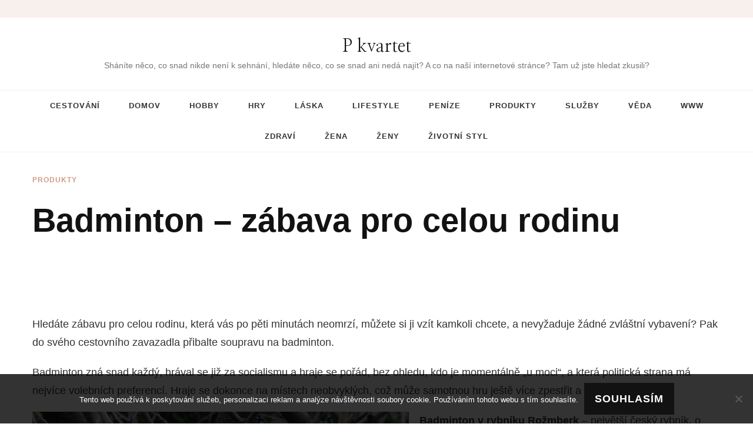

--- FILE ---
content_type: text/html; charset=UTF-8
request_url: https://www.pkvartet.cz/badminton-zabava-pro-celou-rodinu/
body_size: 12257
content:
    <!DOCTYPE html>
    <html lang="cs">
    <head itemscope itemtype="http://schema.org/WebSite">
	    <meta charset="UTF-8">
    <meta name="viewport" content="width=device-width, initial-scale=1">
    <link rel="profile" href="http://gmpg.org/xfn/11">
    <meta name='robots' content='index, follow, max-image-preview:large, max-snippet:-1, max-video-preview:-1' />

	<!-- This site is optimized with the Yoast SEO plugin v26.7 - https://yoast.com/wordpress/plugins/seo/ -->
	<title>Badminton – zábava pro celou rodinu</title>
	<meta name="description" content="Badminton si mohou zahrát všichni členové rodiny a mohou jej hrát i v místech, kde byste to možná neočekávali. Třeba na vrcholu nejvyšší české hory." />
	<link rel="canonical" href="https://www.pkvartet.cz/badminton-zabava-pro-celou-rodinu/" />
	<meta property="og:locale" content="cs_CZ" />
	<meta property="og:type" content="article" />
	<meta property="og:title" content="Badminton – zábava pro celou rodinu" />
	<meta property="og:description" content="Badminton si mohou zahrát všichni členové rodiny a mohou jej hrát i v místech, kde byste to možná neočekávali. Třeba na vrcholu nejvyšší české hory." />
	<meta property="og:url" content="https://www.pkvartet.cz/badminton-zabava-pro-celou-rodinu/" />
	<meta property="og:site_name" content="P kvartet" />
	<meta property="article:published_time" content="2021-05-23T11:30:11+00:00" />
	<meta property="article:modified_time" content="2023-06-09T08:18:18+00:00" />
	<meta name="twitter:card" content="summary_large_image" />
	<meta name="twitter:label1" content="Napsal(a)" />
	<meta name="twitter:data1" content="" />
	<meta name="twitter:label2" content="Odhadovaná doba čtení" />
	<meta name="twitter:data2" content="2 minuty" />
	<!-- / Yoast SEO plugin. -->


<link rel='dns-prefetch' href='//fonts.googleapis.com' />
<style id='wp-img-auto-sizes-contain-inline-css' type='text/css'>
img:is([sizes=auto i],[sizes^="auto," i]){contain-intrinsic-size:3000px 1500px}
/*# sourceURL=wp-img-auto-sizes-contain-inline-css */
</style>
<style id='wp-block-library-inline-css' type='text/css'>
:root{--wp-block-synced-color:#7a00df;--wp-block-synced-color--rgb:122,0,223;--wp-bound-block-color:var(--wp-block-synced-color);--wp-editor-canvas-background:#ddd;--wp-admin-theme-color:#007cba;--wp-admin-theme-color--rgb:0,124,186;--wp-admin-theme-color-darker-10:#006ba1;--wp-admin-theme-color-darker-10--rgb:0,107,160.5;--wp-admin-theme-color-darker-20:#005a87;--wp-admin-theme-color-darker-20--rgb:0,90,135;--wp-admin-border-width-focus:2px}@media (min-resolution:192dpi){:root{--wp-admin-border-width-focus:1.5px}}.wp-element-button{cursor:pointer}:root .has-very-light-gray-background-color{background-color:#eee}:root .has-very-dark-gray-background-color{background-color:#313131}:root .has-very-light-gray-color{color:#eee}:root .has-very-dark-gray-color{color:#313131}:root .has-vivid-green-cyan-to-vivid-cyan-blue-gradient-background{background:linear-gradient(135deg,#00d084,#0693e3)}:root .has-purple-crush-gradient-background{background:linear-gradient(135deg,#34e2e4,#4721fb 50%,#ab1dfe)}:root .has-hazy-dawn-gradient-background{background:linear-gradient(135deg,#faaca8,#dad0ec)}:root .has-subdued-olive-gradient-background{background:linear-gradient(135deg,#fafae1,#67a671)}:root .has-atomic-cream-gradient-background{background:linear-gradient(135deg,#fdd79a,#004a59)}:root .has-nightshade-gradient-background{background:linear-gradient(135deg,#330968,#31cdcf)}:root .has-midnight-gradient-background{background:linear-gradient(135deg,#020381,#2874fc)}:root{--wp--preset--font-size--normal:16px;--wp--preset--font-size--huge:42px}.has-regular-font-size{font-size:1em}.has-larger-font-size{font-size:2.625em}.has-normal-font-size{font-size:var(--wp--preset--font-size--normal)}.has-huge-font-size{font-size:var(--wp--preset--font-size--huge)}.has-text-align-center{text-align:center}.has-text-align-left{text-align:left}.has-text-align-right{text-align:right}.has-fit-text{white-space:nowrap!important}#end-resizable-editor-section{display:none}.aligncenter{clear:both}.items-justified-left{justify-content:flex-start}.items-justified-center{justify-content:center}.items-justified-right{justify-content:flex-end}.items-justified-space-between{justify-content:space-between}.screen-reader-text{border:0;clip-path:inset(50%);height:1px;margin:-1px;overflow:hidden;padding:0;position:absolute;width:1px;word-wrap:normal!important}.screen-reader-text:focus{background-color:#ddd;clip-path:none;color:#444;display:block;font-size:1em;height:auto;left:5px;line-height:normal;padding:15px 23px 14px;text-decoration:none;top:5px;width:auto;z-index:100000}html :where(.has-border-color){border-style:solid}html :where([style*=border-top-color]){border-top-style:solid}html :where([style*=border-right-color]){border-right-style:solid}html :where([style*=border-bottom-color]){border-bottom-style:solid}html :where([style*=border-left-color]){border-left-style:solid}html :where([style*=border-width]){border-style:solid}html :where([style*=border-top-width]){border-top-style:solid}html :where([style*=border-right-width]){border-right-style:solid}html :where([style*=border-bottom-width]){border-bottom-style:solid}html :where([style*=border-left-width]){border-left-style:solid}html :where(img[class*=wp-image-]){height:auto;max-width:100%}:where(figure){margin:0 0 1em}html :where(.is-position-sticky){--wp-admin--admin-bar--position-offset:var(--wp-admin--admin-bar--height,0px)}@media screen and (max-width:600px){html :where(.is-position-sticky){--wp-admin--admin-bar--position-offset:0px}}

/*# sourceURL=wp-block-library-inline-css */
</style><style id='global-styles-inline-css' type='text/css'>
:root{--wp--preset--aspect-ratio--square: 1;--wp--preset--aspect-ratio--4-3: 4/3;--wp--preset--aspect-ratio--3-4: 3/4;--wp--preset--aspect-ratio--3-2: 3/2;--wp--preset--aspect-ratio--2-3: 2/3;--wp--preset--aspect-ratio--16-9: 16/9;--wp--preset--aspect-ratio--9-16: 9/16;--wp--preset--color--black: #000000;--wp--preset--color--cyan-bluish-gray: #abb8c3;--wp--preset--color--white: #ffffff;--wp--preset--color--pale-pink: #f78da7;--wp--preset--color--vivid-red: #cf2e2e;--wp--preset--color--luminous-vivid-orange: #ff6900;--wp--preset--color--luminous-vivid-amber: #fcb900;--wp--preset--color--light-green-cyan: #7bdcb5;--wp--preset--color--vivid-green-cyan: #00d084;--wp--preset--color--pale-cyan-blue: #8ed1fc;--wp--preset--color--vivid-cyan-blue: #0693e3;--wp--preset--color--vivid-purple: #9b51e0;--wp--preset--gradient--vivid-cyan-blue-to-vivid-purple: linear-gradient(135deg,rgb(6,147,227) 0%,rgb(155,81,224) 100%);--wp--preset--gradient--light-green-cyan-to-vivid-green-cyan: linear-gradient(135deg,rgb(122,220,180) 0%,rgb(0,208,130) 100%);--wp--preset--gradient--luminous-vivid-amber-to-luminous-vivid-orange: linear-gradient(135deg,rgb(252,185,0) 0%,rgb(255,105,0) 100%);--wp--preset--gradient--luminous-vivid-orange-to-vivid-red: linear-gradient(135deg,rgb(255,105,0) 0%,rgb(207,46,46) 100%);--wp--preset--gradient--very-light-gray-to-cyan-bluish-gray: linear-gradient(135deg,rgb(238,238,238) 0%,rgb(169,184,195) 100%);--wp--preset--gradient--cool-to-warm-spectrum: linear-gradient(135deg,rgb(74,234,220) 0%,rgb(151,120,209) 20%,rgb(207,42,186) 40%,rgb(238,44,130) 60%,rgb(251,105,98) 80%,rgb(254,248,76) 100%);--wp--preset--gradient--blush-light-purple: linear-gradient(135deg,rgb(255,206,236) 0%,rgb(152,150,240) 100%);--wp--preset--gradient--blush-bordeaux: linear-gradient(135deg,rgb(254,205,165) 0%,rgb(254,45,45) 50%,rgb(107,0,62) 100%);--wp--preset--gradient--luminous-dusk: linear-gradient(135deg,rgb(255,203,112) 0%,rgb(199,81,192) 50%,rgb(65,88,208) 100%);--wp--preset--gradient--pale-ocean: linear-gradient(135deg,rgb(255,245,203) 0%,rgb(182,227,212) 50%,rgb(51,167,181) 100%);--wp--preset--gradient--electric-grass: linear-gradient(135deg,rgb(202,248,128) 0%,rgb(113,206,126) 100%);--wp--preset--gradient--midnight: linear-gradient(135deg,rgb(2,3,129) 0%,rgb(40,116,252) 100%);--wp--preset--font-size--small: 13px;--wp--preset--font-size--medium: 20px;--wp--preset--font-size--large: 36px;--wp--preset--font-size--x-large: 42px;--wp--preset--spacing--20: 0.44rem;--wp--preset--spacing--30: 0.67rem;--wp--preset--spacing--40: 1rem;--wp--preset--spacing--50: 1.5rem;--wp--preset--spacing--60: 2.25rem;--wp--preset--spacing--70: 3.38rem;--wp--preset--spacing--80: 5.06rem;--wp--preset--shadow--natural: 6px 6px 9px rgba(0, 0, 0, 0.2);--wp--preset--shadow--deep: 12px 12px 50px rgba(0, 0, 0, 0.4);--wp--preset--shadow--sharp: 6px 6px 0px rgba(0, 0, 0, 0.2);--wp--preset--shadow--outlined: 6px 6px 0px -3px rgb(255, 255, 255), 6px 6px rgb(0, 0, 0);--wp--preset--shadow--crisp: 6px 6px 0px rgb(0, 0, 0);}:where(.is-layout-flex){gap: 0.5em;}:where(.is-layout-grid){gap: 0.5em;}body .is-layout-flex{display: flex;}.is-layout-flex{flex-wrap: wrap;align-items: center;}.is-layout-flex > :is(*, div){margin: 0;}body .is-layout-grid{display: grid;}.is-layout-grid > :is(*, div){margin: 0;}:where(.wp-block-columns.is-layout-flex){gap: 2em;}:where(.wp-block-columns.is-layout-grid){gap: 2em;}:where(.wp-block-post-template.is-layout-flex){gap: 1.25em;}:where(.wp-block-post-template.is-layout-grid){gap: 1.25em;}.has-black-color{color: var(--wp--preset--color--black) !important;}.has-cyan-bluish-gray-color{color: var(--wp--preset--color--cyan-bluish-gray) !important;}.has-white-color{color: var(--wp--preset--color--white) !important;}.has-pale-pink-color{color: var(--wp--preset--color--pale-pink) !important;}.has-vivid-red-color{color: var(--wp--preset--color--vivid-red) !important;}.has-luminous-vivid-orange-color{color: var(--wp--preset--color--luminous-vivid-orange) !important;}.has-luminous-vivid-amber-color{color: var(--wp--preset--color--luminous-vivid-amber) !important;}.has-light-green-cyan-color{color: var(--wp--preset--color--light-green-cyan) !important;}.has-vivid-green-cyan-color{color: var(--wp--preset--color--vivid-green-cyan) !important;}.has-pale-cyan-blue-color{color: var(--wp--preset--color--pale-cyan-blue) !important;}.has-vivid-cyan-blue-color{color: var(--wp--preset--color--vivid-cyan-blue) !important;}.has-vivid-purple-color{color: var(--wp--preset--color--vivid-purple) !important;}.has-black-background-color{background-color: var(--wp--preset--color--black) !important;}.has-cyan-bluish-gray-background-color{background-color: var(--wp--preset--color--cyan-bluish-gray) !important;}.has-white-background-color{background-color: var(--wp--preset--color--white) !important;}.has-pale-pink-background-color{background-color: var(--wp--preset--color--pale-pink) !important;}.has-vivid-red-background-color{background-color: var(--wp--preset--color--vivid-red) !important;}.has-luminous-vivid-orange-background-color{background-color: var(--wp--preset--color--luminous-vivid-orange) !important;}.has-luminous-vivid-amber-background-color{background-color: var(--wp--preset--color--luminous-vivid-amber) !important;}.has-light-green-cyan-background-color{background-color: var(--wp--preset--color--light-green-cyan) !important;}.has-vivid-green-cyan-background-color{background-color: var(--wp--preset--color--vivid-green-cyan) !important;}.has-pale-cyan-blue-background-color{background-color: var(--wp--preset--color--pale-cyan-blue) !important;}.has-vivid-cyan-blue-background-color{background-color: var(--wp--preset--color--vivid-cyan-blue) !important;}.has-vivid-purple-background-color{background-color: var(--wp--preset--color--vivid-purple) !important;}.has-black-border-color{border-color: var(--wp--preset--color--black) !important;}.has-cyan-bluish-gray-border-color{border-color: var(--wp--preset--color--cyan-bluish-gray) !important;}.has-white-border-color{border-color: var(--wp--preset--color--white) !important;}.has-pale-pink-border-color{border-color: var(--wp--preset--color--pale-pink) !important;}.has-vivid-red-border-color{border-color: var(--wp--preset--color--vivid-red) !important;}.has-luminous-vivid-orange-border-color{border-color: var(--wp--preset--color--luminous-vivid-orange) !important;}.has-luminous-vivid-amber-border-color{border-color: var(--wp--preset--color--luminous-vivid-amber) !important;}.has-light-green-cyan-border-color{border-color: var(--wp--preset--color--light-green-cyan) !important;}.has-vivid-green-cyan-border-color{border-color: var(--wp--preset--color--vivid-green-cyan) !important;}.has-pale-cyan-blue-border-color{border-color: var(--wp--preset--color--pale-cyan-blue) !important;}.has-vivid-cyan-blue-border-color{border-color: var(--wp--preset--color--vivid-cyan-blue) !important;}.has-vivid-purple-border-color{border-color: var(--wp--preset--color--vivid-purple) !important;}.has-vivid-cyan-blue-to-vivid-purple-gradient-background{background: var(--wp--preset--gradient--vivid-cyan-blue-to-vivid-purple) !important;}.has-light-green-cyan-to-vivid-green-cyan-gradient-background{background: var(--wp--preset--gradient--light-green-cyan-to-vivid-green-cyan) !important;}.has-luminous-vivid-amber-to-luminous-vivid-orange-gradient-background{background: var(--wp--preset--gradient--luminous-vivid-amber-to-luminous-vivid-orange) !important;}.has-luminous-vivid-orange-to-vivid-red-gradient-background{background: var(--wp--preset--gradient--luminous-vivid-orange-to-vivid-red) !important;}.has-very-light-gray-to-cyan-bluish-gray-gradient-background{background: var(--wp--preset--gradient--very-light-gray-to-cyan-bluish-gray) !important;}.has-cool-to-warm-spectrum-gradient-background{background: var(--wp--preset--gradient--cool-to-warm-spectrum) !important;}.has-blush-light-purple-gradient-background{background: var(--wp--preset--gradient--blush-light-purple) !important;}.has-blush-bordeaux-gradient-background{background: var(--wp--preset--gradient--blush-bordeaux) !important;}.has-luminous-dusk-gradient-background{background: var(--wp--preset--gradient--luminous-dusk) !important;}.has-pale-ocean-gradient-background{background: var(--wp--preset--gradient--pale-ocean) !important;}.has-electric-grass-gradient-background{background: var(--wp--preset--gradient--electric-grass) !important;}.has-midnight-gradient-background{background: var(--wp--preset--gradient--midnight) !important;}.has-small-font-size{font-size: var(--wp--preset--font-size--small) !important;}.has-medium-font-size{font-size: var(--wp--preset--font-size--medium) !important;}.has-large-font-size{font-size: var(--wp--preset--font-size--large) !important;}.has-x-large-font-size{font-size: var(--wp--preset--font-size--x-large) !important;}
/*# sourceURL=global-styles-inline-css */
</style>

<style id='classic-theme-styles-inline-css' type='text/css'>
/*! This file is auto-generated */
.wp-block-button__link{color:#fff;background-color:#32373c;border-radius:9999px;box-shadow:none;text-decoration:none;padding:calc(.667em + 2px) calc(1.333em + 2px);font-size:1.125em}.wp-block-file__button{background:#32373c;color:#fff;text-decoration:none}
/*# sourceURL=/wp-includes/css/classic-themes.min.css */
</style>
<link rel='stylesheet' id='cookie-notice-front-css' href='https://www.pkvartet.cz/wp-content/plugins/cookie-notice/css/front.min.css?ver=2.5.11' type='text/css' media='all' />
<link rel='stylesheet' id='kk-star-ratings-css' href='https://www.pkvartet.cz/wp-content/plugins/kk-star-ratings/src/core/public/css/kk-star-ratings.min.css?ver=5.4.10.3' type='text/css' media='all' />
<link rel='stylesheet' id='chic-lite-css' href='https://www.pkvartet.cz/wp-content/themes/chic-lite/style.css?ver=6.9' type='text/css' media='all' />
<link rel='stylesheet' id='elegant-fashion-css' href='https://www.pkvartet.cz/wp-content/themes/elegant-fashion/style.css?ver=1.0.3' type='text/css' media='all' />
<link rel='stylesheet' id='owl-carousel-css' href='https://www.pkvartet.cz/wp-content/themes/chic-lite/css/owl.carousel.min.css?ver=2.3.4' type='text/css' media='all' />
<link rel='stylesheet' id='animate-css' href='https://www.pkvartet.cz/wp-content/themes/chic-lite/css/animate.min.css?ver=3.5.2' type='text/css' media='all' />
<link rel='stylesheet' id='perfect-scrollbar-css' href='https://www.pkvartet.cz/wp-content/themes/chic-lite/css/perfect-scrollbar.min.css?ver=1.3.0' type='text/css' media='all' />
<link rel='stylesheet' id='chic-lite-google-fonts-css' href='https://fonts.googleapis.com/css?family=Nanum+Myeongjo%3Aregular' type='text/css' media='all' />
<link rel='stylesheet' id='chic-lite-gutenberg-css' href='https://www.pkvartet.cz/wp-content/themes/chic-lite/css/gutenberg.min.css?ver=1.0.3' type='text/css' media='all' />
<script type="text/javascript" src="https://www.pkvartet.cz/wp-includes/js/jquery/jquery.min.js?ver=3.7.1" id="jquery-core-js"></script>
<script type="text/javascript" src="https://www.pkvartet.cz/wp-includes/js/jquery/jquery-migrate.min.js?ver=3.4.1" id="jquery-migrate-js"></script>
<link rel="alternate" type="application/ld+json" href="https://www.pkvartet.cz/badminton-zabava-pro-celou-rodinu/?format=application/ld+json" title="Structured Descriptor Document (JSON-LD format)"><script type="application/ld+json" data-source="DataFeed:WordPress" data-schema="1730-post-Default">{"@context":"https:\/\/schema.org\/","@type":"Article","@id":"https:\/\/www.pkvartet.cz\/badminton-zabava-pro-celou-rodinu\/#Article","mainEntityOfPage":"https:\/\/www.pkvartet.cz\/badminton-zabava-pro-celou-rodinu\/","headline":"Badminton \u2013 z\u00e1bava pro celou rodinu","name":"Badminton \u2013 z\u00e1bava pro celou rodinu","description":"Badminton si mohou zahr\u00e1t v\u0161ichni \u010dlenov\u00e9 rodiny a mohou jej hr\u00e1t i v m\u00edstech, kde byste to mo\u017en\u00e1 neo\u010dek\u00e1vali. T\u0159eba na vrcholu nejvy\u0161\u0161\u00ed \u010desk\u00e9 hory.","datePublished":"2022-05-23","dateModified":"2023-06-09","author":{"@type":"Person","@id":"https:\/\/www.pkvartet.cz\/author\/#Person","name":"","url":"https:\/\/www.pkvartet.cz\/author\/","identifier":1,"image":{"@type":"ImageObject","@id":"https:\/\/secure.gravatar.com\/avatar\/9cac53ffad5d6e0659d72eaf216400c165f8fbf396c79017c66698a8aa5be23d?s=96&d=mm&r=g","url":"https:\/\/secure.gravatar.com\/avatar\/9cac53ffad5d6e0659d72eaf216400c165f8fbf396c79017c66698a8aa5be23d?s=96&d=mm&r=g","height":96,"width":96}},"publisher":{"@type":"Organization","name":"pkvartet.cz","logo":{"@type":"ImageObject","@id":"\/logo.png","url":"\/logo.png","width":600,"height":60}},"image":{"@type":"ImageObject","@id":"https:\/\/www.pkvartet.cz\/wp-content\/uploads\/badminton-2771407_640.jpg","url":"https:\/\/www.pkvartet.cz\/wp-content\/uploads\/badminton-2771407_640.jpg","height":0,"width":0},"url":"https:\/\/www.pkvartet.cz\/badminton-zabava-pro-celou-rodinu\/","about":["Produkty"],"wordCount":409,"articleBody":"Hled\u00e1te z\u00e1bavu pro celou rodinu, kter\u00e1 v\u00e1s po p\u011bti minut\u00e1ch neomrz\u00ed, m\u016f\u017eete si ji vz\u00edt kamkoli chcete, a nevy\u017eaduje \u017e\u00e1dn\u00e9 zvl\u00e1\u0161tn\u00ed vybaven\u00ed? Pak do sv\u00e9ho cestovn\u00edho zavazadla p\u0159ibalte soupravu na badminton.Badminton zn\u00e1 snad ka\u017ed\u00fd, hr\u00e1val se ji\u017e za socialismu a hraje se po\u0159\u00e1d, bez ohledu, kdo je moment\u00e1ln\u011b \u201eu moci\u201c, a kter\u00e1 politick\u00e1 strana m\u00e1 nejv\u00edce volebn\u00edch preferenc\u00ed. Hraje se dokonce na m\u00edstech neobvykl\u00fdch, co\u017e m\u016f\u017ee samotnou hru je\u0161t\u011b v\u00edce zpest\u0159it a zatraktivnit.Badminton v rybn\u00edku Ro\u017emberk \u2013 nejv\u011bt\u0161\u00ed \u010desk\u00fd rybn\u00edk, o rozloze t\u00e9m\u011b\u0159 sedmi set hektar\u016f, stoj\u00ed za to, abyste si jej prohl\u00e9dli zbl\u00edzka. Badminton si tu zahrajete s romantick\u00fdm n\u00e1dechem p\u0159\u00edmo na mohutn\u00e9 hr\u00e1zi mezi prastar\u00fdmi, sedm set let star\u00fdmi duby. A chcete-li si u\u017e\u00edt z\u00e1bavnou hru je\u0161t\u011b v\u00edc, na lev\u00e9m b\u0159ehu za hr\u00e1z\u00ed je vstup do vody a je tu opravdu m\u011blko, tak\u017ee m\u016f\u017eete hr\u00e1t p\u0159\u00edmo ve vod\u011b. Na dn\u011b rybn\u00edka je nav\u00edc velmi p\u0159\u00edjemn\u00fd jemn\u00fd p\u00edsek, co\u017e je p\u0159\u00edmo balz\u00e1m na bos\u00e1 chodidla.Badminton na Sn\u011b\u017ece \u2013 samotn\u00fd vrchol Sn\u011b\u017eky je ploch\u00fd, a je tu dost m\u00edsta na to, zahr\u00e1t si badminton, alespo\u0148 symbolicky, na nejvy\u0161\u0161\u00ed ho\u0159e \u010cesk\u00e9 republiky. A mo\u017en\u00e1, \u017ee budete prvn\u00ed, kdo se o to v\u016fbec pokusil. Kdy\u017e budete m\u00edt \u0161t\u011bst\u00ed na bezv\u011bt\u0159\u00ed, m\u016f\u017ee to b\u00fdt kr\u00e1sn\u00fd z\u00e1\u017eitek s pohledem do \u00fadol\u00ed a s v\u011bdom\u00edm, \u017ee nad v\u00e1mi \u0161iroko daleko nikdo nen\u00ed.Badminton na most\u011b \u2013 budete-li splouvat \u0159eku Berounku jako vod\u00e1ci, nebo budete tudy putovat na kolech a ubytujete se v n\u011bkter\u00e9m z kemp\u016f na jej\u00edch b\u0159ez\u00edch, m\u016f\u017eete zkusit zahr\u00e1t si badminton na obloukov\u00e9m mostu z roku 1938 ve Skryj\u00edch. Nach\u00e1z\u00ed se nedaleko vod\u00e1ck\u00e9ho kempu, tak\u017ee to sem nebudete m\u00edt daleko, a hra na asfaltov\u00e9m rovn\u00e9m povrchu silnice, kde je minim\u00e1ln\u00ed automobilov\u00fd provoz, bude jist\u011b velmi dobrodru\u017en\u00e1. A v parn\u00e9m l\u00e9t\u011b i vzru\u0161uj\u00edc\u00ed, budete pot\u0159ebovat jen dv\u011b badminton rakety Sport O\u00e1za a m\u00ed\u010dk\u016f rad\u011bji v\u00edc, co kdyby n\u011bkter\u00fd spadl do \u0159eky.                                                                                                                                                                                                                                                                                                                                                                                         4.4\/5 - (5 votes)        "}</script>
<script type="application/ld+json" data-source="DataFeed:WordPress" data-schema="Breadcrumb">{"@context":"https:\/\/schema.org\/","@type":"BreadcrumbList","itemListElement":[{"@type":"ListItem","position":1,"name":"Badminton \u2013 z\u00e1bava pro celou rodinu","item":"https:\/\/www.pkvartet.cz\/badminton-zabava-pro-celou-rodinu\/#breadcrumbitem"}]}</script>
<script type="application/ld+json">{
    "@context": "https://schema.org/",
    "@type": "CreativeWorkSeries",
    "name": "Badminton – zábava pro celou rodinu",
    "aggregateRating": {
        "@type": "AggregateRating",
        "ratingValue": "4.4",
        "bestRating": "5",
        "ratingCount": "5"
    }
}</script><link rel="icon" type="image/png" href="/wp-content/uploads/fbrfg/favicon-96x96.png" sizes="96x96" />
<link rel="icon" type="image/svg+xml" href="/wp-content/uploads/fbrfg/favicon.svg" />
<link rel="shortcut icon" href="/wp-content/uploads/fbrfg/favicon.ico" />
<link rel="apple-touch-icon" sizes="180x180" href="/wp-content/uploads/fbrfg/apple-touch-icon.png" />
<link rel="manifest" href="/wp-content/uploads/fbrfg/site.webmanifest" /><style type='text/css' media='all'>     
    .content-newsletter .blossomthemes-email-newsletter-wrapper.bg-img:after,
    .widget_blossomthemes_email_newsletter_widget .blossomthemes-email-newsletter-wrapper:after{
        background: rgba(207, 156, 136, 0.8);    }
    
    /*Typography*/

    body,
    button,
    input,
    select,
    optgroup,
    textarea{
        font-family : Verdana, Geneva, sans-serif;
        font-size   : 18px;        
    }

    :root {
        --primary-font: Verdana, Geneva, sans-serif;
        --secondary-font: Verdana, Geneva, sans-serif;
        --primary-color: #CF9C88;
        --primary-color-rgb: 207, 156, 136;
    }
    
    .site-branding .site-title-wrap .site-title{
        font-size   : 30px;
        font-family : Nanum Myeongjo;
        font-weight : 400;
        font-style  : normal;
    }

    .single-post .entry-header h1.entry-title,
    .single-page .entry-header h1.entry-title {
        font-family : Verdana, Geneva, sans-serif    }
    
    .custom-logo-link img{
        width: 70px;
        max-width: 100%;
    }

    .comment-body .reply .comment-reply-link:hover:before {
        background-image: url('data:image/svg+xml; utf-8, <svg xmlns="http://www.w3.org/2000/svg" width="18" height="15" viewBox="0 0 18 15"><path d="M934,147.2a11.941,11.941,0,0,1,7.5,3.7,16.063,16.063,0,0,1,3.5,7.3c-2.4-3.4-6.1-5.1-11-5.1v4.1l-7-7,7-7Z" transform="translate(-927 -143.2)" fill="%23CF9C88"/></svg>');
    }

    .site-header.style-five .header-mid .search-form .search-submit:hover {
        background-image: url('data:image/svg+xml; utf-8, <svg xmlns="http://www.w3.org/2000/svg" viewBox="0 0 512 512"><path fill="%23CF9C88" d="M508.5 468.9L387.1 347.5c-2.3-2.3-5.3-3.5-8.5-3.5h-13.2c31.5-36.5 50.6-84 50.6-136C416 93.1 322.9 0 208 0S0 93.1 0 208s93.1 208 208 208c52 0 99.5-19.1 136-50.6v13.2c0 3.2 1.3 6.2 3.5 8.5l121.4 121.4c4.7 4.7 12.3 4.7 17 0l22.6-22.6c4.7-4.7 4.7-12.3 0-17zM208 368c-88.4 0-160-71.6-160-160S119.6 48 208 48s160 71.6 160 160-71.6 160-160 160z"></path></svg>');
    }

    .site-header.style-seven .header-bottom .search-form .search-submit:hover {
        background-image: url('data:image/svg+xml; utf-8, <svg xmlns="http://www.w3.org/2000/svg" viewBox="0 0 512 512"><path fill="%23CF9C88" d="M508.5 468.9L387.1 347.5c-2.3-2.3-5.3-3.5-8.5-3.5h-13.2c31.5-36.5 50.6-84 50.6-136C416 93.1 322.9 0 208 0S0 93.1 0 208s93.1 208 208 208c52 0 99.5-19.1 136-50.6v13.2c0 3.2 1.3 6.2 3.5 8.5l121.4 121.4c4.7 4.7 12.3 4.7 17 0l22.6-22.6c4.7-4.7 4.7-12.3 0-17zM208 368c-88.4 0-160-71.6-160-160S119.6 48 208 48s160 71.6 160 160-71.6 160-160 160z"></path></svg>');
    }

    .site-header.style-fourteen .search-form .search-submit:hover {
        background-image: url('data:image/svg+xml; utf-8, <svg xmlns="http://www.w3.org/2000/svg" viewBox="0 0 512 512"><path fill="%23CF9C88" d="M508.5 468.9L387.1 347.5c-2.3-2.3-5.3-3.5-8.5-3.5h-13.2c31.5-36.5 50.6-84 50.6-136C416 93.1 322.9 0 208 0S0 93.1 0 208s93.1 208 208 208c52 0 99.5-19.1 136-50.6v13.2c0 3.2 1.3 6.2 3.5 8.5l121.4 121.4c4.7 4.7 12.3 4.7 17 0l22.6-22.6c4.7-4.7 4.7-12.3 0-17zM208 368c-88.4 0-160-71.6-160-160S119.6 48 208 48s160 71.6 160 160-71.6 160-160 160z"></path></svg>');
    }

    .search-results .content-area > .page-header .search-submit:hover {
        background-image: url('data:image/svg+xml; utf-8, <svg xmlns="http://www.w3.org/2000/svg" viewBox="0 0 512 512"><path fill="%23CF9C88" d="M508.5 468.9L387.1 347.5c-2.3-2.3-5.3-3.5-8.5-3.5h-13.2c31.5-36.5 50.6-84 50.6-136C416 93.1 322.9 0 208 0S0 93.1 0 208s93.1 208 208 208c52 0 99.5-19.1 136-50.6v13.2c0 3.2 1.3 6.2 3.5 8.5l121.4 121.4c4.7 4.7 12.3 4.7 17 0l22.6-22.6c4.7-4.7 4.7-12.3 0-17zM208 368c-88.4 0-160-71.6-160-160S119.6 48 208 48s160 71.6 160 160-71.6 160-160 160z"></path></svg>');
    }
    .main-navigation li.menu-item-has-children a::after {
        background-image: url('data:image/svg+xml; utf-8, <svg xmlns="http://www.w3.org/2000/svg" viewBox="0 0 448 512"> <path fill="%23CF9C88" d="M207.029 381.476L12.686 187.132c-9.373-9.373-9.373-24.569 0-33.941l22.667-22.667c9.357-9.357 24.522-9.375 33.901-.04L224 284.505l154.745-154.021c9.379-9.335 24.544-9.317 33.901.04l22.667 22.667c9.373 9.373 9.373 24.569 0 33.941L240.971 381.476c-9.373 9.372-24.569 9.372-33.942 0z"></path></svg>');
    }

    </style>		<style type="text/css" id="wp-custom-css">
			.single .post-thumbnail {
	display: none;
}		</style>
		</head>

<body class="wp-singular post-template-default single single-post postid-1730 single-format-standard wp-embed-responsive wp-theme-chic-lite wp-child-theme-elegant-fashion cookies-not-set chic-lite-has-blocks single-style-four full-width" itemscope itemtype="http://schema.org/WebPage">

    <div id="page" class="site">
        <a class="skip-link" href="#content">Přejít k obsahu webu</a>
        <header id="masthead" class="site-header style-one" itemscope itemtype="http://schema.org/WPHeader">
                <div class="header-t">
            <div class="container">
                                <div class="right">
                    <div class="header-social">
                                            </div><!-- .header-social -->
                                    
                </div><!-- .right -->
            </div>
        </div><!-- .header-t -->
        <div class="header-mid">
            <div class="container">
                        <div class="site-branding" itemscope itemtype="http://schema.org/Organization">  
            <div class="site-logo">
                            </div>

            <div class="site-title-wrap">                    <p class="site-title" itemprop="name"><a href="https://www.pkvartet.cz/" rel="home" itemprop="url">P kvartet</a></p>
                                    <p class="site-description" itemprop="description">
Sháníte něco, co snad nikde není k sehnání, hledáte něco, co se snad ani nedá najít? A co na naší internetové stránce? Tam už jste hledat zkusili?</p>
                </div>        </div>    
                </div>
        </div><!-- .header-mid -->

        <div class="header-bottom">
            <div class="container">
                	<nav id="site-navigation" class="main-navigation" itemscope itemtype="http://schema.org/SiteNavigationElement">
                    <button class="toggle-btn" data-toggle-target=".main-menu-modal" data-toggle-body-class="showing-main-menu-modal" aria-expanded="false" data-set-focus=".close-main-nav-toggle">
                <span class="toggle-bar"></span>
                <span class="toggle-bar"></span>
                <span class="toggle-bar"></span>
            </button>
            <div class="primary-menu-list main-menu-modal cover-modal" data-modal-target-string=".main-menu-modal">
                <button class="close close-main-nav-toggle" data-toggle-target=".main-menu-modal" data-toggle-body-class="showing-main-menu-modal" aria-expanded="false" data-set-focus=".main-menu-modal"></button>
                <div class="mobile-menu" aria-label="Mobil">
        <div class="menu-hlavni-menu-container"><ul id="primary-menu" class="nav-menu main-menu-modal"><li id="menu-item-1779" class="menu-item menu-item-type-taxonomy menu-item-object-category menu-item-1779"><a href="https://www.pkvartet.cz/cestovani/">Cestování</a></li>
<li id="menu-item-1780" class="menu-item menu-item-type-taxonomy menu-item-object-category menu-item-1780"><a href="https://www.pkvartet.cz/domov/">Domov</a></li>
<li id="menu-item-1781" class="menu-item menu-item-type-taxonomy menu-item-object-category menu-item-1781"><a href="https://www.pkvartet.cz/hobby/">Hobby</a></li>
<li id="menu-item-1782" class="menu-item menu-item-type-taxonomy menu-item-object-category menu-item-1782"><a href="https://www.pkvartet.cz/hry/">Hry</a></li>
<li id="menu-item-1783" class="menu-item menu-item-type-taxonomy menu-item-object-category menu-item-1783"><a href="https://www.pkvartet.cz/laska/">Láska</a></li>
<li id="menu-item-1784" class="menu-item menu-item-type-taxonomy menu-item-object-category menu-item-1784"><a href="https://www.pkvartet.cz/lifestyle/">Lifestyle</a></li>
<li id="menu-item-1785" class="menu-item menu-item-type-taxonomy menu-item-object-category menu-item-1785"><a href="https://www.pkvartet.cz/penize/">Peníze</a></li>
<li id="menu-item-1786" class="menu-item menu-item-type-taxonomy menu-item-object-category current-post-ancestor current-menu-parent current-post-parent menu-item-1786"><a href="https://www.pkvartet.cz/produkty/">Produkty</a></li>
<li id="menu-item-1787" class="menu-item menu-item-type-taxonomy menu-item-object-category menu-item-1787"><a href="https://www.pkvartet.cz/sluzby/">Služby</a></li>
<li id="menu-item-1788" class="menu-item menu-item-type-taxonomy menu-item-object-category menu-item-1788"><a href="https://www.pkvartet.cz/veda/">Věda</a></li>
<li id="menu-item-1789" class="menu-item menu-item-type-taxonomy menu-item-object-category menu-item-1789"><a href="https://www.pkvartet.cz/www/">Www</a></li>
<li id="menu-item-1790" class="menu-item menu-item-type-taxonomy menu-item-object-category menu-item-1790"><a href="https://www.pkvartet.cz/zdravi/">Zdraví</a></li>
<li id="menu-item-1791" class="menu-item menu-item-type-taxonomy menu-item-object-category menu-item-1791"><a href="https://www.pkvartet.cz/zena/">Žena</a></li>
<li id="menu-item-1792" class="menu-item menu-item-type-taxonomy menu-item-object-category menu-item-1792"><a href="https://www.pkvartet.cz/zeny/">Ženy</a></li>
<li id="menu-item-1793" class="menu-item menu-item-type-taxonomy menu-item-object-category menu-item-1793"><a href="https://www.pkvartet.cz/zivotni-styl/">Životní styl</a></li>
</ul></div>                </div>
            </div>
        	</nav><!-- #site-navigation -->
                </div>
        </div><!-- .header-bottom -->
        </header>
        <div class="top-bar">
    		<div class="container">
                		</div>
    	</div>   
        <div id="content" class="site-content">    <div class="container">
            <div id="primary" class="content-area">	
    	<main id="main" class="site-main">

    	
<article id="post-1730" class="post-1730 post type-post status-publish format-standard has-post-thumbnail hentry category-produkty latest_post sticky-meta">
    
	    <header class="entry-header">

        <div class="container">
            <span class="category"><a href="https://www.pkvartet.cz/produkty/" rel="category tag">Produkty</a></span>
            <h1 class="entry-title">Badminton – zábava pro celou rodinu</h1>        
            
            <div class="entry-meta">
                            </div>
        </div>
    </header> <!-- .page-header -->

    <figure class="post-thumbnail"><img width="1" height="1" src="https://www.pkvartet.cz/wp-content/uploads/badminton-2771407_640.jpg" class="attachment-chic-lite-slider size-chic-lite-slider wp-post-image" alt="" itemprop="image" decoding="async" /></figure><div class="content-wrap"><div class="entry-content" itemprop="text"><p><!DOCTYPE html PUBLIC "-//W3C//DTD HTML 4.0 Transitional//EN" "http://www.w3.org/TR/REC-html40/loose.dtd"><br />
<html><head><meta http-equiv="Content-Type" content="text/html; charset=UTF-8"><br />
<meta http-equiv="Content-Type" content="text/html; charset=UTF-8"></head><body></p>
<p><span><span><span>Hledáte zábavu pro celou rodinu, která vás po pěti minutách neomrzí, můžete si ji vzít kamkoli chcete, a nevyžaduje žádné zvláštní vybavení? Pak do svého cestovního zavazadla přibalte soupravu na badminton.</span></span></span></p>
<p><span><span><span>Badminton zná snad každý, hrával se již za socialismu a hraje se pořád, bez ohledu, kdo je momentálně „u moci“, a která politická strana má nejvíce volebních preferencí. Hraje se dokonce na místech neobvyklých, což může samotnou hru ještě více zpestřit a zatraktivnit.</span></span></span></p>
<p><img decoding="async" alt="badmintonový míček na stromě" data-rich-file-id="105604" src="https://pkvartet.cz/wp-content/uploads/badminton-2771407_640.jpg" style="max-width: 100%; object-fit: contain;"></p>
<p><span><span><span><b>Badminton v rybníku Rožmberk</b> – největší český rybník, o rozloze téměř sedmi set hektarů, stojí za to, abyste si jej prohlédli zblízka. Badminton si tu zahrajete s romantickým nádechem přímo na mohutné hrázi mezi prastarými, sedm set let starými duby. A chcete-li si užít zábavnou hru ještě víc, na levém břehu za hrází je vstup do vody a je tu opravdu mělko, takže můžete hrát přímo ve vodě. Na dně rybníka je navíc velmi příjemný jemný písek, což je přímo balzám na bosá chodidla.</span></span></span></p>
<p><img decoding="async" alt="badmintonový míček na zemi" data-rich-file-id="105603" src="https://pkvartet.cz/wp-content/uploads/badminton-1763982_640.jpg" style="max-width: 100%; object-fit: contain;"></p>
<p><span><span><span><b>Badminton na Sněžce</b> – samotný vrchol Sněžky je<a href="https://www.brilatech.cz/plochy-vzduchotechnicky-system/"> plochý</a>, a je tu dost místa na to, zahrát si badminton, alespoň symbolicky, na nejvyšší hoře České republiky. A možná, že budete první, kdo se o to vůbec pokusil. Když budete mít štěstí na bezvětří, může to být krásný zážitek s pohledem do údolí a s vědomím, že nad vámi široko daleko nikdo není.</span></span></span></p>
<p><span><span><span><b>Badminton na mostě</b> – budete-li splouvat řeku Berounku jako vodáci, nebo budete tudy putovat na kolech a ubytujete se v některém z kempů na jejích březích, můžete zkusit zahrát si badminton na obloukovém mostu z roku 1938 ve Skryjích. Nachází se nedaleko vodáckého kempu, takže to sem nebudete mít daleko, a hra na asfaltovém rovném povrchu silnice, kde je minimální automobilový provoz, bude jistě velmi dobrodružná. A v parném létě i vzrušující, budete potřebovat jen dvě badminton rakety <span>Sport Oáza</span> a míčků raději víc, co kdyby některý spadl do řeky.</span></span></span></p>
<p> </body></html></p>


<div class="kk-star-ratings kksr-auto kksr-align-left kksr-valign-bottom"
    data-payload='{&quot;align&quot;:&quot;left&quot;,&quot;id&quot;:&quot;1730&quot;,&quot;slug&quot;:&quot;default&quot;,&quot;valign&quot;:&quot;bottom&quot;,&quot;ignore&quot;:&quot;&quot;,&quot;reference&quot;:&quot;auto&quot;,&quot;class&quot;:&quot;&quot;,&quot;count&quot;:&quot;5&quot;,&quot;legendonly&quot;:&quot;&quot;,&quot;readonly&quot;:&quot;&quot;,&quot;score&quot;:&quot;4.4&quot;,&quot;starsonly&quot;:&quot;&quot;,&quot;best&quot;:&quot;5&quot;,&quot;gap&quot;:&quot;5&quot;,&quot;greet&quot;:&quot;&quot;,&quot;legend&quot;:&quot;4.4\/5 - (5 votes)&quot;,&quot;size&quot;:&quot;20&quot;,&quot;title&quot;:&quot;Badminton – zábava pro celou rodinu&quot;,&quot;width&quot;:&quot;107.5&quot;,&quot;_legend&quot;:&quot;{score}\/{best} - ({count} {votes})&quot;,&quot;font_factor&quot;:&quot;1.25&quot;}'>
            
<div class="kksr-stars">
    
<div class="kksr-stars-inactive">
            <div class="kksr-star" data-star="1" style="padding-right: 5px">
            

<div class="kksr-icon" style="width: 20px; height: 20px;"></div>
        </div>
            <div class="kksr-star" data-star="2" style="padding-right: 5px">
            

<div class="kksr-icon" style="width: 20px; height: 20px;"></div>
        </div>
            <div class="kksr-star" data-star="3" style="padding-right: 5px">
            

<div class="kksr-icon" style="width: 20px; height: 20px;"></div>
        </div>
            <div class="kksr-star" data-star="4" style="padding-right: 5px">
            

<div class="kksr-icon" style="width: 20px; height: 20px;"></div>
        </div>
            <div class="kksr-star" data-star="5" style="padding-right: 5px">
            

<div class="kksr-icon" style="width: 20px; height: 20px;"></div>
        </div>
    </div>
    
<div class="kksr-stars-active" style="width: 107.5px;">
            <div class="kksr-star" style="padding-right: 5px">
            

<div class="kksr-icon" style="width: 20px; height: 20px;"></div>
        </div>
            <div class="kksr-star" style="padding-right: 5px">
            

<div class="kksr-icon" style="width: 20px; height: 20px;"></div>
        </div>
            <div class="kksr-star" style="padding-right: 5px">
            

<div class="kksr-icon" style="width: 20px; height: 20px;"></div>
        </div>
            <div class="kksr-star" style="padding-right: 5px">
            

<div class="kksr-icon" style="width: 20px; height: 20px;"></div>
        </div>
            <div class="kksr-star" style="padding-right: 5px">
            

<div class="kksr-icon" style="width: 20px; height: 20px;"></div>
        </div>
    </div>
</div>
                

<div class="kksr-legend" style="font-size: 16px;">
            4.4/5 - (5 votes)    </div>
    </div>
</div><div class="entry-footer"></div></div></article><!-- #post-1730 -->
    	</main><!-- #main -->
        
                    
            <nav class="post-navigation pagination" role="navigation">
    			<div class="nav-links">
    				                            <div class="nav-previous">
                                <a href="https://www.pkvartet.cz/podnikatelske-problemy-lze-resit/" rel="prev">
                                    <span class="meta-nav"><svg xmlns="http://www.w3.org/2000/svg" viewBox="0 0 14 8"><defs><style>.arla{fill:#999596;}</style></defs><path class="arla" d="M16.01,11H8v2h8.01v3L22,12,16.01,8Z" transform="translate(22 16) rotate(180)"/></svg> Předchozí článek</span>
                                    <span class="post-title">Podnikatelské problémy lze řešit</span>
                                </a>
                                <figure class="post-img">
                                    <img width="1" height="1" src="https://www.pkvartet.cz/wp-content/uploads/struktura_SEO_ukVR5o.jpg" class="attachment-thumbnail size-thumbnail wp-post-image" alt="" decoding="async" loading="lazy" />                                </figure>
                            </div>
                                                    <div class="nav-next">
                                <a href="https://www.pkvartet.cz/na-stehovani-vetsiho-mnozstvi-rostlin-se-radne-pripravte/" rel="next">
                                    <span class="meta-nav">Nasledující článek<svg xmlns="http://www.w3.org/2000/svg" viewBox="0 0 14 8"><defs><style>.arra{fill:#999596;}</style></defs><path class="arra" d="M16.01,11H8v2h8.01v3L22,12,16.01,8Z" transform="translate(-8 -8)"/></svg></span>
                                    <span class="post-title">Na stěhování většího množství rostlin se řádně připravte</span>
                                </a>
                                <figure class="post-img">
                                    <img width="1" height="1" src="https://www.pkvartet.cz/wp-content/uploads/corrugated-2225141_640.jpg" class="attachment-thumbnail size-thumbnail wp-post-image" alt="" decoding="async" loading="lazy" />                                </figure>
                            </div>
                            			</div>
    		</nav>     
        <div class="additional-post">
    		<h3 class="post-title">Mohlo by se vám také líbit...</h3>            <div class="article-wrap">
    			                    <article class="post">
                        <header class="entry-header">
                            <h4 class="entry-title"><a href="https://www.pkvartet.cz/sex-by-chtel-mit-kazdy/" rel="bookmark">Sex by chtěl mít každý</a></h4>                        </header>
                        
                        <figure class="post-thumbnail">
                            <a href="https://www.pkvartet.cz/sex-by-chtel-mit-kazdy/">
                                <img width="1" height="1" src="https://www.pkvartet.cz/wp-content/uploads/eeeee_3.jpg" class="attachment-chic-lite-blog size-chic-lite-blog wp-post-image" alt="" itemprop="image" decoding="async" loading="lazy" />                            </a>
                        </figure>
                    </article>
    			                    <article class="post">
                        <header class="entry-header">
                            <h4 class="entry-title"><a href="https://www.pkvartet.cz/co-pripravit-na-gril-a-co-na-zabavu/" rel="bookmark">Co připravit na gril a co na zábavu</a></h4>                        </header>
                        
                        <figure class="post-thumbnail">
                            <a href="https://www.pkvartet.cz/co-pripravit-na-gril-a-co-na-zabavu/">
                                <img width="1" height="1" src="https://www.pkvartet.cz/wp-content/uploads/barbecue-6475700_640.jpg" class="attachment-chic-lite-blog size-chic-lite-blog wp-post-image" alt="" itemprop="image" decoding="async" loading="lazy" />                            </a>
                        </figure>
                    </article>
    			                    <article class="post">
                        <header class="entry-header">
                            <h4 class="entry-title"><a href="https://www.pkvartet.cz/vyber-lustru/" rel="bookmark">Výběr lustru</a></h4>                        </header>
                        
                        <figure class="post-thumbnail">
                            <a href="https://www.pkvartet.cz/vyber-lustru/">
                                <img width="1" height="1" src="https://www.pkvartet.cz/wp-content/uploads/lustr%20v%20ob%C3%BDv%C3%A1ku.jpg" class="attachment-chic-lite-blog size-chic-lite-blog wp-post-image" alt="" itemprop="image" decoding="async" loading="lazy" />                            </a>
                        </figure>
                    </article>
    			                    <article class="post">
                        <header class="entry-header">
                            <h4 class="entry-title"><a href="https://www.pkvartet.cz/i-vy-si-muzete-bez-problemu-poridit-vse-k-vasemu-bazenu/" rel="bookmark">I vy si můžete bez problémů pořídit vše k vašemu bazénu</a></h4>                        </header>
                        
                        <figure class="post-thumbnail">
                            <a href="https://www.pkvartet.cz/i-vy-si-muzete-bez-problemu-poridit-vse-k-vasemu-bazenu/">
                                <img width="1" height="1" src="https://www.pkvartet.cz/wp-content/uploads/plaveck%C3%BD%20baz%C3%A9n.PNG" class="attachment-chic-lite-blog size-chic-lite-blog wp-post-image" alt="" itemprop="image" decoding="async" loading="lazy" />                            </a>
                        </figure>
                    </article>
    			   
            </div> 		
    	</div>
            </div><!-- #primary -->

            
        </div><!-- .container/ -->        
    </div><!-- .error-holder/site-content -->
        <footer id="colophon" class="site-footer" itemscope itemtype="http://schema.org/WPFooter">
        <div class="footer-b">
        <div class="container">
            <div class="copyright">
                &copy; Copyright 2026 <a href="https://www.pkvartet.cz/">P kvartet</a>. Všechna práva vyhrazena. Elegant Fashion | Vyvinuto společností <a href="https://rarathemes.com/" rel="nofollow" target="_blank">Rara Themes</a>.Poháněno <a href="https://cs.wordpress.org/" target="_blank">WordPress</a>.                
            </div>
            <div class="footer-menu">
                            </div>
            
        </div>
    </div> <!-- .footer-b -->
        </footer><!-- #colophon -->
        <button class="back-to-top">
        <i class="fas fa-arrow-up"></i>
    </button>
        </div><!-- #page -->
    <script type="speculationrules">
{"prefetch":[{"source":"document","where":{"and":[{"href_matches":"/*"},{"not":{"href_matches":["/wp-*.php","/wp-admin/*","/wp-content/uploads/*","/wp-content/*","/wp-content/plugins/*","/wp-content/themes/elegant-fashion/*","/wp-content/themes/chic-lite/*","/*\\?(.+)"]}},{"not":{"selector_matches":"a[rel~=\"nofollow\"]"}},{"not":{"selector_matches":".no-prefetch, .no-prefetch a"}}]},"eagerness":"conservative"}]}
</script>
<script type="text/javascript" id="cookie-notice-front-js-before">
/* <![CDATA[ */
var cnArgs = {"ajaxUrl":"https:\/\/www.pkvartet.cz\/wp-admin\/admin-ajax.php","nonce":"de299dcce0","hideEffect":"fade","position":"bottom","onScroll":true,"onScrollOffset":250,"onClick":false,"cookieName":"cookie_notice_accepted","cookieTime":2592000,"cookieTimeRejected":2592000,"globalCookie":false,"redirection":false,"cache":true,"revokeCookies":false,"revokeCookiesOpt":"automatic"};

//# sourceURL=cookie-notice-front-js-before
/* ]]> */
</script>
<script type="text/javascript" src="https://www.pkvartet.cz/wp-content/plugins/cookie-notice/js/front.min.js?ver=2.5.11" id="cookie-notice-front-js"></script>
<script type="text/javascript" id="kk-star-ratings-js-extra">
/* <![CDATA[ */
var kk_star_ratings = {"action":"kk-star-ratings","endpoint":"https://www.pkvartet.cz/wp-admin/admin-ajax.php","nonce":"977cec430d"};
//# sourceURL=kk-star-ratings-js-extra
/* ]]> */
</script>
<script type="text/javascript" src="https://www.pkvartet.cz/wp-content/plugins/kk-star-ratings/src/core/public/js/kk-star-ratings.min.js?ver=5.4.10.3" id="kk-star-ratings-js"></script>
<script type="text/javascript" id="elegant-fashion-js-extra">
/* <![CDATA[ */
var elegant_fashion_data = {"rtl":"","auto":"1","loop":"1"};
//# sourceURL=elegant-fashion-js-extra
/* ]]> */
</script>
<script type="text/javascript" src="https://www.pkvartet.cz/wp-content/themes/elegant-fashion/js/custom.js?ver=1.0.3" id="elegant-fashion-js"></script>
<script type="text/javascript" src="https://www.pkvartet.cz/wp-content/themes/chic-lite/js/all.min.js?ver=6.1.1" id="all-js"></script>
<script type="text/javascript" src="https://www.pkvartet.cz/wp-content/themes/chic-lite/js/v4-shims.min.js?ver=6.1.1" id="v4-shims-js"></script>
<script type="text/javascript" src="https://www.pkvartet.cz/wp-content/themes/chic-lite/js/owl.carousel.min.js?ver=2.3.4" id="owl-carousel-js"></script>
<script type="text/javascript" src="https://www.pkvartet.cz/wp-content/themes/chic-lite/js/owlcarousel2-a11ylayer.min.js?ver=0.2.1" id="owlcarousel2-a11ylayer-js"></script>
<script type="text/javascript" src="https://www.pkvartet.cz/wp-content/themes/chic-lite/js/perfect-scrollbar.min.js?ver=1.3.0" id="perfect-scrollbar-js-js"></script>
<script type="text/javascript" src="https://www.pkvartet.cz/wp-includes/js/imagesloaded.min.js?ver=5.0.0" id="imagesloaded-js"></script>
<script type="text/javascript" src="https://www.pkvartet.cz/wp-includes/js/masonry.min.js?ver=4.2.2" id="masonry-js"></script>
<script type="text/javascript" id="chic-lite-js-extra">
/* <![CDATA[ */
var chic_lite_data = {"rtl":"","auto":"1","loop":"1","ajax_url":"https://www.pkvartet.cz/wp-admin/admin-ajax.php"};
//# sourceURL=chic-lite-js-extra
/* ]]> */
</script>
<script type="text/javascript" src="https://www.pkvartet.cz/wp-content/themes/chic-lite/js/custom.min.js?ver=1.0.3" id="chic-lite-js"></script>
<script type="text/javascript" src="https://www.pkvartet.cz/wp-content/themes/chic-lite/js/modal-accessibility.min.js?ver=1.0.3" id="chic-lite-modal-js"></script>

		<!-- Cookie Notice plugin v2.5.11 by Hu-manity.co https://hu-manity.co/ -->
		<div id="cookie-notice" role="dialog" class="cookie-notice-hidden cookie-revoke-hidden cn-position-bottom" aria-label="Cookie Notice" style="background-color: rgba(0,0,0,0.8);"><div class="cookie-notice-container" style="color: #fff"><span id="cn-notice-text" class="cn-text-container">Tento web používá k poskytování služeb, personalizaci reklam a analýze návštěvnosti soubory cookie. Používáním tohoto webu s tím souhlasíte.</span><span id="cn-notice-buttons" class="cn-buttons-container"><button id="cn-accept-cookie" data-cookie-set="accept" class="cn-set-cookie cn-button cn-button-custom button" aria-label="Souhlasím">Souhlasím</button></span><button type="button" id="cn-close-notice" data-cookie-set="accept" class="cn-close-icon" aria-label="No"></button></div>
			
		</div>
		<!-- / Cookie Notice plugin -->
</body>
</html>


--- FILE ---
content_type: application/javascript
request_url: https://www.pkvartet.cz/wp-content/themes/chic-lite/js/modal-accessibility.min.js?ver=1.0.3
body_size: 1799
content:
/*! chic-lite 1.1.2 2023-06-20 2:07:11 PM */
var chiclite=chiclite||{};function chicliteDomReady(e){if("function"==typeof e)return"interactive"===document.readyState||"complete"===document.readyState?e():void document.addEventListener("DOMContentLoaded",e,!1)}function chicliteToggleAttribute(e,t,o,n){void 0===o&&(o=!0),void 0===n&&(n=!1),e.getAttribute(t)!==o?e.setAttribute(t,o):e.setAttribute(t,n)}function chicliteFindParents(e,o){var n=[];return function e(t){t=t.parentNode;t instanceof HTMLElement&&(t.matches(o)&&n.push(t),e(t))}(e),n}chiclite.createEvent=function(e){var t;return"function"==typeof window.Event?t=new Event(e):(t=document.createEvent("Event")).initEvent(e,!0,!1),t},chiclite.coverModals={init:function(){document.querySelector(".cover-modal")&&(this.onToggle(),this.closeOnEscape(),this.hideAndShowModals(),this.keepFocusInModal())},onToggle:function(){document.querySelectorAll(".cover-modal").forEach(function(e){e.addEventListener("toggled",function(e){var e=e.target,t=document.body;e.classList.contains("active")?t.classList.add("showing-modal"):(t.classList.remove("showing-modal"),t.classList.add("hiding-modal"),setTimeout(function(){t.classList.remove("hiding-modal")},500))})})},closeOnEscape:function(){document.addEventListener("keydown",function(e){27===e.keyCode&&(e.preventDefault(),document.querySelectorAll(".cover-modal.active").forEach(function(e){this.untoggleModal(e)}.bind(this)))}.bind(this))},hideAndShowModals:function(){var l=document,a=window,e=l.querySelectorAll(".cover-modal"),r=l.documentElement.style,s=l.querySelector("#wpadminbar");function d(e){var t,o=a.pageYOffset;return s?(t=o+s.getBoundingClientRect().height,e?-t:t):0===o?0:-o}function u(){return{"overflow-y":a.innerHeight>l.documentElement.getBoundingClientRect().height?"hidden":"scroll",position:"fixed",width:"100%",top:d(!0)+"px",left:0}}e.forEach(function(c){c.addEventListener("toggle-target-before-inactive",function(e){var t=u(),o=a.pageYOffset,n=Math.abs(d())-o+"px",i=a.matchMedia("(max-width: 600px)");e.target===c&&(Object.keys(t).forEach(function(e){r.setProperty(e,t[e])}),a.chiclite.scrolled=parseInt(t.top,10),s&&(l.body.style.setProperty("padding-top",n),i.matches)&&(o>=d()?c.style.setProperty("top",0):c.style.setProperty("top",d()-o+"px")),c.classList.add("show-modal"))}),c.addEventListener("toggle-target-after-inactive",function(e){e.target===c&&setTimeout(function(){var e=chiclite.toggles.clickedEl;c.classList.remove("show-modal"),Object.keys(u()).forEach(function(e){r.removeProperty(e)}),s&&(l.body.style.removeProperty("padding-top"),c.style.removeProperty("top")),!1!==e&&(e.focus(),e=!1),a.scrollTo(0,Math.abs(a.chiclite.scrolled+d())),a.chiclite.scrolled=0},500)})})},untoggleModal:function(e){var t,o=!1;e.dataset.modalTargetString&&(t=e.dataset.modalTargetString,o=document.querySelector('*[data-toggle-target="'+t+'"]')),o?o.click():e.classList.remove("active")},keepFocusInModal:function(){var r=document;r.addEventListener("keydown",function(e){var t,o,n,i,c,l,a=chiclite.toggles.clickedEl;a&&r.body.classList.contains("showing-modal")&&(a=a.dataset.toggleTarget,c="input, a, button",i=r.querySelector(a),t=i.querySelectorAll(c),t=Array.prototype.slice.call(t),".menu-modal"===a&&(o=(o=window.matchMedia("(min-width: 9999px)").matches)?".expanded-menu":".mobile-menu",(t=t.filter(function(e){return null!==e.closest(o)&&null!==e.offsetParent})).unshift(r.querySelector(".close-nav-toggle")),n=r.querySelector(".menu-bottom > nav"))&&n.querySelectorAll(c).forEach(function(e){t.push(e)}),".main-menu-modal"===a&&(o=(o=window.matchMedia("(min-width: 1025px)").matches)?".expanded-menu":".mobile-menu",(t=t.filter(function(e){return null!==e.closest(o)&&null!==e.offsetParent})).unshift(r.querySelector(".close-main-nav-toggle")),n=r.querySelector(".menu-bottom > nav"))&&n.querySelectorAll(c).forEach(function(e){t.push(e)}),i=t[t.length-1],a=t[0],n=r.activeElement,c=9===e.keyCode,!(l=e.shiftKey)&&c&&i===n&&(e.preventDefault(),a.focus()),l)&&c&&a===n&&(e.preventDefault(),i.focus())})}},chiclite.modalMenu={init:function(){this.expandLevel()},expandLevel:function(){document.querySelectorAll(".modal-menu").forEach(function(e){e=e.querySelector(".current-menu-item");e&&chicliteFindParents(e,"li").forEach(function(e){e=e.querySelector(".submenu-toggle");e&&chiclite.toggles.performToggle(e,!0)})})}},chiclite.toggles={clickedEl:!1,init:function(){this.toggle()},performToggle:function(e,o){var n,i,c=this,l=document,a=e,r=a.dataset.toggleTarget,s="active";l.querySelectorAll(".show-modal").length||(c.clickedEl=l.activeElement),(n="next"===r?a.nextSibling:l.querySelector(r)).classList.contains(s)?n.dispatchEvent(chiclite.createEvent("toggle-target-before-active")):n.dispatchEvent(chiclite.createEvent("toggle-target-before-inactive")),i=a.dataset.classToToggle||s,e=0,n.classList.contains("cover-modal")&&(e=10),setTimeout(function(){var e=n.classList.contains("sub-menu")?a.closest(".menu-item").querySelector(".sub-menu"):n,t=a.dataset.toggleDuration;"slidetoggle"!==a.dataset.toggleType||o||"0"===t?e.classList.toggle(i):chicliteMenuToggle(e,t),("next"===r||n.classList.contains("sub-menu")?a:l.querySelector('*[data-toggle-target="'+r+'"]')).classList.toggle(s),chicliteToggleAttribute(a,"aria-expanded","true","false"),c.clickedEl&&-1!==a.getAttribute("class").indexOf("close-")&&chicliteToggleAttribute(c.clickedEl,"aria-expanded","true","false"),a.dataset.toggleBodyClass&&l.body.classList.toggle(a.dataset.toggleBodyClass),a.dataset.setFocus&&(e=l.querySelector(a.dataset.setFocus))&&(n.classList.contains(s)?e.focus():e.blur()),n.dispatchEvent(chiclite.createEvent("toggled")),n.classList.contains(s)?n.dispatchEvent(chiclite.createEvent("toggle-target-after-active")):n.dispatchEvent(chiclite.createEvent("toggle-target-after-inactive"))},e)},toggle:function(){var o=this;document.querySelectorAll("*[data-toggle-target]").forEach(function(t){t.addEventListener("click",function(e){e.preventDefault(),o.performToggle(t)})})}},chicliteDomReady(function(){chiclite.toggles.init(),chiclite.coverModals.init()});